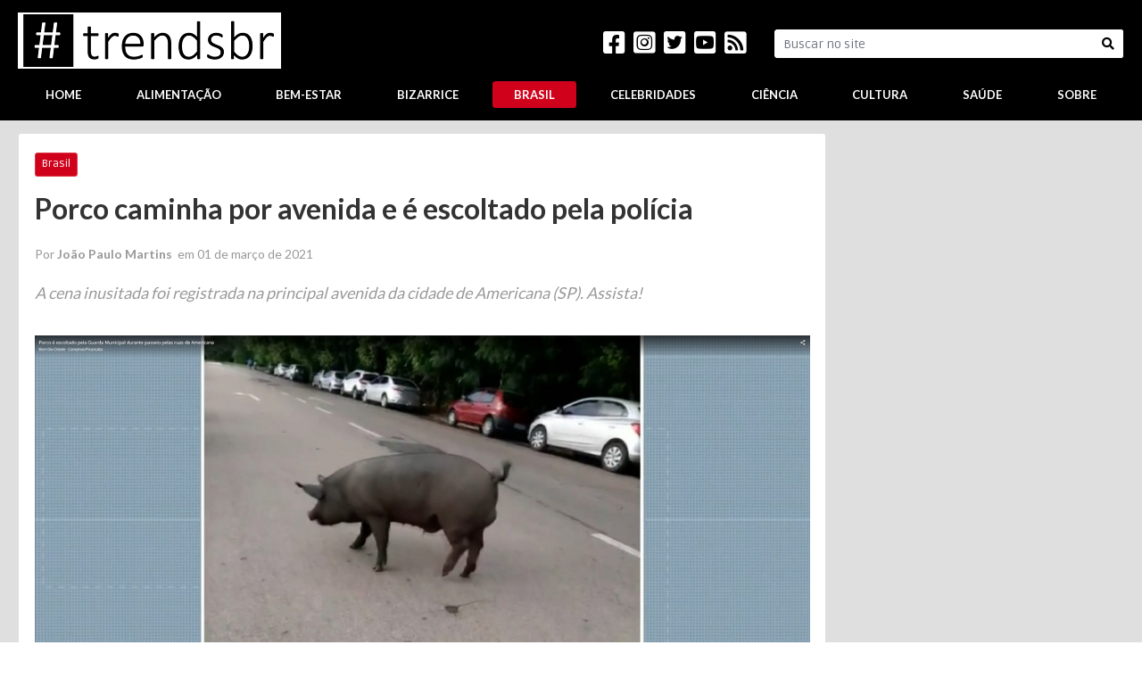

--- FILE ---
content_type: text/html; charset=UTF-8
request_url: https://www.trendsbr.com.br/brasil/porco-caminha-por-avenida-e-e-escoltado-pela-policia
body_size: 10297
content:
<!doctype html><html
lang="pt-br"><head><meta
charset="utf-8" /><link
rel="dns-prefetch" href="//cdnjs.cloudflare.com" /><link
rel="dns-prefetch" href="//ajax.googleapis.com" /><link
rel="dns-prefetch" href="//www.googletagmanager.com" /><link
rel="dns-prefetch" href="//cdn.trendsbr.com.br" /><link
rel="dns-prefetch" href="//fonts.googleapis.com" /><link
rel="preconnect" href="https://ajax.googleapis.com" /><link
rel="preconnect" href="https://cdnjs.cloudflare.com" /><link
rel="preconnect" href="https://www.googletagmanager.com" /><link
rel="preconnect" href="https://fonts.googleapis.com" /><link
rel="preconnect" href="https://cdn.trendsbr.com.br" /> <script>(function(w,d,s,l,i){w[l]=w[l]||[];w[l].push({'gtm.start':
            new Date().getTime(),event:'gtm.js'});var f=d.getElementsByTagName(s)[0],
            j=d.createElement(s),dl=l!='dataLayer'?'&l='+l:'';j.async=true;j.src=
            'https://www.googletagmanager.com/gtm.js?id='+i+dl;f.parentNode.insertBefore(j,f);
            })(window,document,'script','dataLayer','GTM-MJNMSSV');</script> <meta
name="language" content="pt-BR" /><meta
name="viewport" content="width=device-width, initial-scale=1, shrink-to-fit=no" /><meta
name="robots" content="index, follow, max-snippet:-1, max-image-preview:large, max-video-preview:-1" /><title>Porco caminha por avenida e é escoltado pela polícia - Brasil - Trends BR</title><meta
name="author" content="João Paulo Martins" /><meta
name="keywords" content="avenida,cidade,porco,animal,Guarda,Municipal,Como,EPTV" /><meta
name="description" content="A cena inusitada foi registrada na principal avenida da cidade de Americana (SP). Assista!" /><meta
name="thumbnail" content="https://cdn.trendsbr.com.br/uploads/noticias/2021/03/01/2zzuyfp89r6s4.jpg" /><link
rel="amphtml" href="https://amp.trendsbr.com.br/brasil/porco-caminha-por-avenida-e-e-escoltado-pela-policia" /><meta
property="og:title" content="Porco caminha por avenida e é escoltado pela polícia" /><meta
property="og:description" content="A cena inusitada foi registrada na principal avenida da cidade de Americana (SP). Assista!" /><meta
property="og:image" content="https://cdn.trendsbr.com.br/uploads/noticias/2021/03/01/2zzuyfp89r6s4.jpg" /><meta
property="og:image:width" content="640" /><meta
property="og:image:height" content="347" /><meta
property="og:url" content="https://www.trendsbr.com.br/brasil/porco-caminha-por-avenida-e-e-escoltado-pela-policia" /><meta
property="og:type" content="article" /><meta
property="og:site_name" content="Trends BR" /><meta
property="og:locale" content="pt_BR" /><meta
property="fb:app_id" content="736992363907171" /><meta
name="twitter:card" value="summary_large_image" /><meta
name="twitter:site" content="@BlogTrendsbr" /><meta
name="twitter:title" content="Porco caminha por avenida e é escoltado pela polícia" /><meta
name="twitter:description" content="A cena inusitada foi registrada na principal avenida da cidade de Americana (SP). Assista!" /><meta
name="twitter:creator" content="@BlogTrendsbr" /><meta
name="twitter:image" content="https://cdn.trendsbr.com.br/uploads/noticias/2021/03/01/2zzuyfp89r6s4.jpg" /><link
rel="apple-touch-icon" sizes="57x57" href="/apple-icon-57x57.png"><link
rel="apple-touch-icon" sizes="60x60" href="/apple-icon-60x60.png"><link
rel="apple-touch-icon" sizes="72x72" href="/apple-icon-72x72.png"><link
rel="apple-touch-icon" sizes="76x76" href="/apple-icon-76x76.png"><link
rel="apple-touch-icon" sizes="114x114" href="/apple-icon-114x114.png"><link
rel="apple-touch-icon" sizes="120x120" href="/apple-icon-120x120.png"><link
rel="apple-touch-icon" sizes="144x144" href="/apple-icon-144x144.png"><link
rel="apple-touch-icon" sizes="152x152" href="/apple-icon-152x152.png"><link
rel="apple-touch-icon" sizes="180x180" href="/apple-icon-180x180.png"><link
rel="icon" type="image/png" sizes="192x192"  href="/android-icon-192x192.png"><link
rel="icon" type="image/png" sizes="32x32" href="/favicon-32x32.png"><link
rel="icon" type="image/png" sizes="96x96" href="/favicon-96x96.png"><link
rel="icon" type="image/png" sizes="16x16" href="/favicon-16x16.png"><link
rel="manifest" href="/manifest.json"><meta
name="msapplication-TileColor" content="#000000"><meta
name="msapplication-TileImage" content="/ms-icon-144x144.png"><link
rel="mask-icon" href="/safari-pinned-tab.svg" color="#000000"><meta
name="theme-color" content="#000000"><link
rel="stylesheet" href="https://cdnjs.cloudflare.com/ajax/libs/twitter-bootstrap/4.6.0/css/bootstrap.min.css" integrity="sha512-P5MgMn1jBN01asBgU0z60Qk4QxiXo86+wlFahKrsQf37c9cro517WzVSPPV1tDKzhku2iJ2FVgL67wG03SGnNA==" crossorigin="anonymous" /><style>:root{--red:#d0021b;--primary:#000;--primary-light:#333}:root{--a1-height:508px}.A1{height:var(--a1-height)}.A1 .item.big{padding-left:0}.A1 .item.big img.item-img{height:var(--a1-height)}.A1 .item img.item-img{height:250px}@media screen and (max-width:1279px){.A1{height:unset}.A1 .item.big img.item-img{height:300px}.A1 .item img.item-img{height:300px}.A1 .item{padding-left:0!important;padding-right:0!important}}.A1 .item img.item-img{width:100%;object-fit:cover;opacity:.6}.A1 .item{margin-bottom:0}.A1 .item{padding-left:5px;padding-right:5px}.A1 .cc{display:flex;flex-direction:column;align-items:center;width:100%;height:auto;position:absolute;left:0;bottom:23%}.A1 .cc .c{display:inline-block;background-color:var(--red);color:#fff;padding:2px 15px 3px 15px;text-align:center;text-transform:uppercase;font-weight:500;font-size:10.5px;line-height:11px;text-decoration:none}.A1 .cc .c:hover{text-decoration:none}.A1 .cc .t{overflow:hidden;-webkit-line-clamp:2;display:-webkit-box;text-overflow:ellipsis;-webkit-box-orient:vertical;color:#FFF!important;text-shadow:1px 2px 3px #444;margin:8px 5px;text-align:center;text-decoration:none;font-size:18px;font-weight:700;line-height:26px}.A1 .big .cc .t{font-size:28px;font-weight:700;line-height:40px;margin:8px 25px}.A1 .cc .t:hover{text-decoration:none}.A1 .cc .d{display:block;text-align:center;text-shadow:1px 2px 3px #444;font-size:11px;color:#FFF;font-weight:500}.A1 .cc .d i{color:var(--red);text-shadow:none}.ultimos-posts img.d{width:320px;object-fit:cover;height:230px;max-height:230px;margin-right:1.25em}@media screen and (max-width:568px){.ultimos-posts img.d{width:100%;max-width:unset;height:auto;max-height:unset}.ultimos-posts.card.card-body{padding-left:0;padding-right:0;padding-top:0}}.ultimos-posts a.t{font-size:22px;font-weight:900;line-height:26px;color:var(--primary);text-decoration:none;font-family:"Lato",serif;text-decoration:none}.ultimos-posts a.t:hover{text-decoration:underline}.ultimos-posts .d{font-size:13px;color:#999;font-weight:700;font-family:"Lato",serif}.ultimos-posts .s{font-family:'Lato',sans-serif;font-size:16px;font-weight:400!important;font-style:normal;font-stretch:normal;line-height:1.63;letter-spacing:normal;color:var(--primary-light)}.ultimos-posts img.abc:hover{-webkit-transform:scale(1.1);-moz-transform:scale(1.1);-ms-transform:scale(1.1);-o-transform:scale(1.1);transform:scale(1.1)}.post h1.title{font-family:"Lato",serif;font-size:32px;font-weight:700;color:#333!important}.post .subtitle{clear:left;display:block;font-family:"Lato",sans-serif;font-style:italic;color:#999;font-size:18px}.post .author-and-date{font-family:'Lato',sans-serif;font-size:14px!important;font-weight:normal!important;color:#999!important;line-height:22px}.post .text h3{margin-bottom:.65em;font-size:1.3em;font-weight:700}.post .text,.post .text p{font-family:"Lato",sans-serif;font-size:16px;font-weight:400;font-style:normal;font-stretch:normal;line-height:1.88;letter-spacing:0;color:#333}.post figure.media{display:block;align-items:unset}.post figure.image{display:table;clear:both;text-align:center;margin:1em auto}.post figure figcaption{background-color:var(--red);color:#fff;padding:.7em 1.5em;font-family:'Lato',sans-serif;font-size:16px;font-weight:400;font-style:italic;font-stretch:normal;line-height:normal;letter-spacing:normal;text-align:right;overflow-wrap:break-word;word-wrap:break-word;-webkit-hyphens:auto;-ms-hyphens:auto;-moz-hyphens:auto;hyphens:auto}.post figure.image-style-align-left{float:left;margin:0;margin-right:1em;margin-bottom:0}.post figure.image-style-align-right{float:right;margin:0;margin-right:1em;margin-bottom:0}.post figure.image img{max-width:100%}.post figure.image figcaption{display:table-caption;caption-side:bottom}.post figure.image.image_resized{max-width:100%;display:block;box-sizing:border-box}.post figure.image.image_resized>figcaption{display:block}.post figure.image.image_resized img{width:100%;display:block}.post .embed-soundcloud>iframe{max-height:166px!important}.post blockquote:not(.fb-xfbml-parse-ignore)::after{content:""}.post blockquote:not(.fb-xfbml-parse-ignore) em{font-style:italic;font-weight:400!important}.post a{color:var(--red)}.post h2.editorial a{color:#fff}.post .related a.title{font-size:1.2em;overflow:hidden;-webkit-line-clamp:2;display:-webkit-box;text-overflow:ellipsis;-webkit-box-orient:vertical;text-decoration:none;font-weight:700;line-height:1.3;margin-bottom:.5em;color:var(--primary);font-family:'Lato',sans-serif}.post .related img{width:100%;object-fit:cover;height:120px;margin-bottom:.5em}@media screen and (max-width:1024px) and (orientation:portrait){.post .related img{height:200px}}.post h2.related{margin:.8em 0}.post h2.related a{color:var(--red);font-family:'Lato',sans-serif;font-weight:700;text-transform:uppercase;font-size:.7em;text-decoration:none}.post h2.related a::after{content:"";display:block;border-bottom:4px solid var(--primary);width:50px}.post h2.related a:hover{text-decoration:none}.post .gallery-title{font-weight:700;font-family:'Lato',sans-serif;font-size:1.2em}@media print{.post.card{margin-top:0;margin-bottom:0;border:0}.post h1.title{margin-top:.7em;margin-bottom:.7em;padding-bottom:0}.post h2.editorial{border-bottom:4px solid var(--primary)}.post h2.editorial a{background-color:transparent;border:0;font-weight:700;font-size:.7em;padding:0;margin:0;color:var(--red)}}.post blockquote:not(.fb-xfbml-parse-ignore):not(.twitter-tweet):not(.tiktok-embed){display:block;padding:15px 20px 15px 45px;margin:0 0 20px;position:relative;width:auto;font-size:1.2rem!important;font-weight:700;line-height:1.3!important;color:var(--primary)!important;text-align:left!important;border-left:8px solid var(--red)}.post blockquote:not(.fb-xfbml-parse-ignore):not(.twitter-tweet):not(.tiktok-embed) p{margin:0;padding:0;font-style:italic}.post blockquote:not(.fb-xfbml-parse-ignore):not(.twitter-tweet):not(.tiktok-embed)::before{content:"\201C";font-family:Georgia,serif;font-size:3.5rem;font-weight:700;color:#999;position:absolute;left:10px;top:5px}.post blockquote:not(.fb-xfbml-parse-ignore):not(.twitter-tweet):not(.tiktok-embed)::after{content:""}.post blockquote:not(.fb-xfbml-parse-ignore):not(.twitter-tweet):not(.tiktok-embed) em{font-style:italic;font-weight:400!important}.post p>.text-huge{display:none}.post h4{margin:1.5em 0}.editoria h1{font-weight:700;font-family:"Lato",serif;color:var(--red);font-size:1.8em;margin-bottom:1em}.editoria img{width:350px;object-fit:cover;height:230px;max-height:230px;margin-right:1.25em}@media screen and (max-width:568px){.editoria img{width:100%;max-width:unset;height:auto;max-height:unset}.editoria.card.card-body{padding-left:0;padding-right:0;padding-top:0}}.editoria a.t{font-size:22px;font-weight:900;line-height:26px;color:var(--primary);text-decoration:none;font-family:"Lato",serif;text-decoration:none}.editoria a.t:hover{text-decoration:underline}.editoria .d{font-size:13px;color:#999;font-weight:700;font-family:"Lato",serif}.editoria .s{font-family:'Lato',sans-serif;font-size:16px;font-weight:400!important;font-style:normal;font-stretch:normal;line-height:1.63;letter-spacing:normal;color:var(--primary-light)}.editoria img.abc:hover{-webkit-transform:scale(1.1);-moz-transform:scale(1.1);-ms-transform:scale(1.1);-o-transform:scale(1.1);transform:scale(1.1)}.editoria h1 em{text-decoration:underline}aside .modal-body{background-color:var(--primary);color:#fff}.modal .modal-dialog-aside{width:640px;max-width:95%!important;height:100%!important;margin:0!important;transform:translate(0)!important;transition:transform .2s!important}.modal .modal-dialog-aside .modal-content{height:inherit!important;border:0!important;border-radius:0!important}.modal .modal-dialog-aside .modal-content .modal-body{overflow-y:auto!important}.modal.fixed-left .modal-dialog-aside{margin-left:auto!important;transform:translateX(100%)!important}.modal.fixed-right .modal-dialog-aside{margin-right:auto!important;transform:translateX(-100%)!important}.modal.show .modal-dialog-aside{transform:translateX(0)!important}.modal .modal-dialog-aside{width:310px}.modal.top .modal-dialog,.modal.bottom .modal-dialog{-webkit-transform:translate3d(0,0,0);-ms-transform:translate3d(0,0,0);-o-transform:translate3d(0,0,0);transform:translate3d(0,0,0)}.modal.top .modal-dialog,.modal.bottom .modal-dialog{position:fixed;margin:auto;width:100%;max-width:100%;height:auto}.modal.top .modal-content,.modal.bottom .modal-content{height:auto;overflow-y:auto}.modal.top .modal-body,.modal.bottom .modal-body{padding:15px 15px}.modal.top.fade .modal-dialog{top:-100%;-webkit-transition:opacity .3s linear,top .3s ease-out;-moz-transition:opacity .3s linear,top .3s ease-out;-o-transition:opacity .3s linear,top .3s ease-out;transition:opacity .3s linear,top .3s ease-out}.modal.top.fade.show .modal-dialog{top:0}.modal.bottom.fade .modal-dialog{bottom:-100%;-webkit-transition:opacity .3s linear,bottom .3s ease-out;-moz-transition:opacity .3s linear,bottom .3s ease-out;-o-transition:opacity .3s linear,bottom .3s ease-out;transition:opacity .3s linear,bottom .3s ease-out}.modal.bottom.fade.show .modal-dialog{bottom:0}.modal.bottom.fade .modal-dialog{bottom:-100%}.politica-privacidade h1{font-weight:700;font-family:"Lato",serif;color:var(--red);font-size:1.8em;margin-bottom:1em}.politica-privacidade h2{margin:.65em 0 1.5em 0;font-size:1.5em;font-weight:700}.politica-privacidade h3{margin:.65em 0 1.5em 0;font-size:1.2em;font-weight:700}.politica-privacidade p{font-family:"Lato",sans-serif;font-size:16px;font-weight:400;font-style:normal;font-stretch:normal;line-height:1.88;letter-spacing:0;color:#333}.politica-privacidade a{color:var(--red)}html,body{font:14px/22px "Ruda",Helvetica,Arial,sans-serif;font-weight:400;font-weight:400;-webkit-text-size-adjust:none;background:#dfdfdf;background:linear-gradient(to right,#dfdfdf,#dfdfdf);font-display:swap}.bg-primary{background-color:var(--primary)!important}.bg-danger{background-color:var(--red)!important}.btn-danger{background-color:var(--red)!important}.logo{text-indent:-3333px!important;background:url(/ui/app/site/assets/img/logo1.png) center center no-repeat;display:inline-block;width:295px;max-width:295px;height:63px;border:2px solid #fff}header .logo{border:2px solid #fff}@media(max-width:1200px){.logo{background:url(/ui/app/site/assets/img/logo1.png) no-repeat;background-size:cover;display:inline-block;margin:0 auto}header .row>[class*='col-']{padding-right:0;padding-left:0}}@media(max-width:568px){header #logo{width:240px;height:55px}header img.logo{width:240px;height:55px}header .btn.btn-link{font-size:120%;min-width:39px}footer nav a{width:100%;text-align:left;border-radius:0}footer .nav-fill .nav-item,footer .nav-fill>.nav-link{text-align:left}footer .nav-pills .nav-link{border-radius:0;padding-top:1em;padding-bottom:1em;margin-bottom:1px}footer nav{margin-bottom:1.5em}#formSearch .input-group-append{display:block}#formSearch .input-group-append>button{display:block;width:100%}}@media(min-width:768px){header .btn.btn-link{font-size:140%;min-width:60px}}footer #logo{text-indent:-3333px!important;background:url(/ui/app/site/assets/img/logo1.png) center center no-repeat;background-size:cover;display:inline-block;width:170px;height:36px;border:2px solid #fff}header nav a,footer nav a,.navmenu nav a{font-family:"Lato",sans-serif;font-size:13px;font-weight:700;font-style:normal;font-stretch:normal;line-height:normal;letter-spacing:normal;text-transform:uppercase;color:#fff;margin:0 .5em}.navmenu nav a{margin:0;margin-bottom:1px;padding-top:1em;padding-bottom:1em}header .nav-pills .nav-link.active,header .nav-pills .show>.nav-link,footer .nav-pills .nav-link.active,footer .nav-pills .show>.nav-link,.navmenu .nav-pills .show>.nav-link,.navmenu .nav-pills .nav-link.active{color:#fff;background-color:var(--red)}header nav a:hover,header nav a.active,footer nav a:hover,footer nav a.active,.navmenu nav a:hover,.navmenu nav a.active{background-color:var(--red);color:#fff}.form-busca textarea:hover,.form-busca input:hover,.form-busca textarea:active,.form-busca input:active,.form-busca textarea:focus,.form-busca input:focus,.form-busca button:focus,.form-busca button:active,.form-busca button:hover,.form-busca label:focus,.form-busca .btn:active,.form-busca .btn.active{outline:0!important;-webkit-appearance:none;box-shadow:none!important;border-right:0}.form-busca .form-control{border:1px solid #000;outline:0;box-shadow:none}.form-busca .form-control-lg{border:1px solid #000}.form-busca .btn-lg{border:1px solid #000!important;border-left:none!important}.form-busca .btn-outline-secondary{color:var(--primary);background-color:#fff!important;border:1px solid #000;border-left:0}.form-busca .btn-outline-secondary:hover{border:1px solid #000;border-left:0}.container-fluid{max-width:1270px}.img-zoom-in img{transition:all .3s ease-in-out;-webkit-transition:all .3s ease-in-out;-moz-transition:all .3s ease-in-out;-ms-transition:all .3s ease-in-out;-o-transition:all .3s ease-in-out}.ads-column{width:320px;overflow:hidden}@media print{main{margin-top:0;margin-bottom:0}}.page-item.active .page-link{z-index:3;color:#fff;background-color:var(--red);border-color:var(--red)}.page-link,.page-link:hover,.page-link:active{color:var(--red);outline:0;box-shadow:none}.oemail{unicode-bidi:bidi-override;direction:rtl;color:var(--red)}.MaisLidos{background-color:#fff;padding:.75em .75em;overflow:hidden;margin:0 auto}@media(min-width:1200px){.MaisLidos{max-width:300px}}.MaisLidos h2{color:var(--red);font-family:'Lato',sans-serif;font-weight:700;font-size:1.5em;text-decoration:none;padding-bottom:.75em}.MaisLidos li{padding-top:.5em}.MaisLidos li:first-child{padding-top:0}.MaisLidos img{max-width:72px;max-height:72px}.MaisLidos .t{color:var(--primary);font-family:'Lato',sans-serif;font-weight:700;font-size:1.1em;text-decoration:none;overflow:hidden;-webkit-line-clamp:2;display:-webkit-box;text-overflow:ellipsis;-webkit-box-orient:vertical}.MaisLidos h2::after{content:"";display:block;border-bottom:4px solid var(--primary);width:50px}.navmenu .nav-fill .nav-item,.navmenu .nav-fill>.nav-link{text-align:left}.navmenu .nav-pills .nav-link{border-radius:0}.ads-300x250{width:300px!important;height:250px!important;overflow:hidden;max-height:250px!important}.logo{background-image:url(https://i.postimg.cc/Gm3bSFsK/Trends-BR-Logo.png)}</style> <script>window.App = {
                "config":{
                    "ui": "//www.trendsbr.com.br/ui",
                    "base": "//www.trendsbr.com.br/ui/app/site",
                    "version": "e6e6e79f00dffbf8dc86095db97b8d72",
                    "cdn": "//cdn.trendsbr.com.br"
                },
                "requireArgs": (id, url) =>  ![new RegExp(App.config.base.replace('/','\/'), 'g'),new RegExp(App.config.cdn.replace('/','\/'), 'g')].some(x => url.match(x)) ? '' : (url.indexOf('?') === -1 ? '?' : '&') + (App.config.version)
            };
            var require = {
                "baseUrl": App.config.base,
                "urlArgs": App.requireArgs,
                "paths": { 
                    "app": App.config.base + '/assets/js/app' 
                }
            };
            window.ParsleyConfig = {
                "errorClass": 'is-invalid',
                "successClass": 'is-valid',
                "errorsWrapper": '<span class="invalid-feedback"></span>',
                "errorTemplate": '<div></div>',
                "trigger": 'change',
                "errorsContainer": function (e) {
                    const element = $(e.element);
                    const container = element.closest('.form-group');
                    const error_container = container.find('.error-container');
                    if(error_container) return error_container;
                }
            };</script> <meta
name='format-detection' content='telephone=no' /> <script type="application/ld+json">{"@context":"http:\/\/schema.org","@type":"WebSite","name":"Trends BR","url":"https:\/\/www.trendsbr.com.br","sameAs":["https:\/\/www.facebook.com\/trendsbr","https:\/\/www.instagram.com\/blogtrendsbr\/","https:\/\/twitter.com\/blogtrendsbr","https:\/\/www.youtube.com\/channel\/UCO0hy2tC6f6kVtAZwWa-AkQ"],"potentialAction":{"@type":"SearchAction","target":"https:\/\/www.trendsbr.com.br\/busca?q={search_term}","query-input":"required name=search_term"}}</script> <script type="application/ld+json">{"@context":"http:\/\/schema.org","@type":"Organization","name":"Trends BR","url":"https:\/\/www.trendsbr.com.br","logo":"https:\/\/cdn.trendsbr.com.br\/ui\/app\/site\/assets\/img\/logo2.png"}</script> <script type="application/ld+json">{"@context":"https:\/\/schema.org","@type":"BreadcrumbList","@id":"https:\/\/www.trendsbr.com.br\/brasil\/porco-caminha-por-avenida-e-e-escoltado-pela-policia?#breadcrumb","itemListElement":[{"@type":"ListItem","position":1,"name":"Brasil","item":"https:\/\/www.trendsbr.com.br\/brasil"},{"@type":"ListItem","position":2,"name":"Porco caminha por avenida e \u00e9 escoltado pela pol\u00edcia"}]}</script> <script type="application/ld+json">{"@context":"http:\/\/schema.org","@type":"NewsArticle","@id":"https:\/\/www.trendsbr.com.br\/brasil\/porco-caminha-por-avenida-e-e-escoltado-pela-policia","image":"https:\/\/cdn.trendsbr.com.br\/uploads\/noticias\/2021\/03\/01\/2zzuyfp89r6s4.jpg","url":"https:\/\/www.trendsbr.com.br\/brasil\/porco-caminha-por-avenida-e-e-escoltado-pela-policia","headline":"Porco caminha por avenida e \u00e9 escoltado pela pol\u00edcia","datePublished":"01\/03\/2021T11:27:00","dateModified":"01\/03\/2021T11:28:00","inLanguage":"pt-BR","copyrightYear":"2021","author":{"@type":"Person","name":"Jo\u00e3o Paulo Martins"},"mainEntityOfPage":"https:\/\/www.trendsbr.com.br\/brasil\/porco-caminha-por-avenida-e-e-escoltado-pela-policia","description":"\u00a0 Imagina encontrar um porco caminhando tranquilamente pela rua de sua cidade? A cena inusitada foi registrada por um morador da cidade de Americana, no inte...","publisher":{"@type":"Organization","name":"Trends BR","url":"https:\/\/www.trendsbr.com.br","logo":{"@type":"ImageObject","url":"https:\/\/cdn.trendsbr.com.br\/ui\/app\/site\/assets\/img\/logo2.png","width":523,"height":112}},"keywords":["avenida,cidade,porco,animal,Guarda,Municipal,Como,EPTV"],"articleSection":"Brasil","articleBody":"\u00a0 Imagina encontrar um porco caminhando tranquilamente pela rua de sua cidade? A cena inusitada foi registrada por um morador da cidade de Americana, no interior de S\u00e3o Paulo. A leit\u00e3o foi vista andando pela avenida dos Bandeirantes, uma das mais movimentadas da cidade, que fica perto de Campinas (SP), na manh\u00e3 do \u00faltimo domingo (28\/2), segundo informa\u00e7\u00f5es divulgadas pela emissora local EPTV. Como se a cena j\u00e1 n\u00e3o fosse suficientemente inusitada, o animal foi acompanhado de perto por uma viatura da Guarda Municipal (GM) de Americana, que estava tentando evitar acidentes, informa o notici\u00e1rio. \u00a0 \u00a0 \u00a0 A inten\u00e7\u00e3o da Guarda Municipal, segundo o policial S\u00e9rgio Evangelista de Souza, respons\u00e1vel pela grava\u00e7\u00e3o do \"passeio\" do porco pela avenida, era levar o bicho para um local mais adequado e procurar seu dono. Como a avenida \u00e9 muito movimentada, os agentes realizaram a sinaliza\u00e7\u00e3o do tr\u00e2nsito e conduziram o leit\u00e3o at\u00e9 uma \u00e1rea descampada, esclarece a EPTV. Os guardas municipais n\u00e3o conseguiram encontrar o propriet\u00e1rio do porco e, ainda assim, nenhum \u00f3rg\u00e3o de prote\u00e7\u00e3o animal foi acionado. ","alternativeHeadline":"A cena inusitada foi registrada na principal avenida da cidade de Americana (SP). Assista!"}</script> <link
rel="alternate" type="application/rss+xml"  title="RSS Feed Trends BR" href="https://www.trendsbr.com.br/rss" />
 <script>var _comscore = _comscore || []; _comscore.push({ c1: "2", c2: "20966896" }); (function() {
            var s = document.createElement("script"), el = document.getElementsByTagName("script")[0]; s.async = true;
                s.src = (document.location.protocol == "https:" ? "https://sb" : "http://b") + ".scorecardresearch.com/beacon.js";
                el.parentNode.insertBefore(s, el); })();</script> </head><body><div
id="fb-root"></div>
<noscript><iframe
src="https://www.googletagmanager.com/ns.html?id=GTM-MJNMSSV" height="0" width="0" style="display:none;visibility:hidden"></iframe></noscript>
<noscript><img
src="https://sb.scorecardresearch.com/p?c1=2&c2=20966896&cv=2.0&cj=1"></noscript><header
class="bg-primary"><section
class="container-fluid pt-3 pb-3 pb-xl-0 text-white"><div
class="row align-items-center"><div
class="col-auto d-xl-none">
<a
href="javascript://" id="menu" class="btn btn-link text-white btn-xs"> <i
class="fas fa-bars"></i></a></div><div
class="col col-xl-auto text-center">
<a
href="/" target="_self">
<ins
class="logo"></ins>
</a></div><div
class="col text-right d-none d-xl-block d-print-none">
<a
href="https://www.facebook.com/trendsbr" target="_blank" class="text-white"><i
class="fab fa-2x fa-facebook-square"></i></a>
&nbsp;
<a
href="https://www.instagram.com/blogtrendsbr/" target="_blank" class="text-white"><i
class="fab fa-2x fa-instagram-square"></i></a>
&nbsp;
<a
href="https://twitter.com/blogtrendsbr" target="_blank" class="text-white"><i
class="fab fa-2x fa-twitter-square"></i></a>
&nbsp;
<a
href="https://www.youtube.com/channel/UCO0hy2tC6f6kVtAZwWa-AkQ" target="_blank" class="text-white"><i
class="fab fa-2x fa-youtube-square"></i></a>
&nbsp;
<a
href="https://www.trendsbr.com.br/rss" target="_blank" class="text-white"><i
class="fas fa-2x fa-rss-square"></i></a></div><div
class="col-auto col-xl-4 d-xl-block d-print-none">
<a
href="javascript://" id="search" class="btn text-white btn-link btn-xs d-xl-none"><i
class="fas fa-search"></i></a><form
method="get" action="/busca" class="form-busca d-none d-xl-block" id="formSearch"><div
class="input-group">
<input
type="text" class="form-control" placeholder="Buscar no site" name="q" value="" /><div
class="input-group-append">
<button
class="btn btn-outline-secondary" type="submit"><i
class="fas fa-search"></i></button></div></div></form></div></div></section><section
class="container-fluid pt-2 pb-3 d-none d-xl-block d-print-none"><nav
class="nav nav-pills nav-fill d-print-none" id="nav">
<a
class="nav-link" href="/">Home</a>
<a
class="nav-link" href="/alimentacao">Alimentação</a><a
class="nav-link" href="/bem-estar">Bem-Estar</a><a
class="nav-link" href="/bizarrice">Bizarrice</a><a
class="nav-link" href="/brasil">Brasil</a><a
class="nav-link" href="/celebridades">Celebridades</a><a
class="nav-link" href="/ciencia">Ciência</a><a
class="nav-link" href="/cultura">Cultura</a><a
class="nav-link" href="/saude">Saúde</a>
<a
class="nav-link" href="/sobre">Sobre</a></nav></section><section
class="collapse p-2" id="searchCollapse">
busca</section></header><main
class="mt-3"><article
class="container-fluid post-article"><div
class="row no-gutters"><div
class="col-12 col-xl mr-0 mr-xl-3 pb-3 pb-xl-0"><div
class="card card-body post mb-3 mb-xl-0"><h2 class="editorial"><a
href="/brasil" class="btn btn-sm btn-danger">Brasil</a></h2><h1 class="title pt-2">Porco caminha por avenida e é escoltado pela polícia</h1><div
class="py-2 d-print-none text-center"><div
class="addthis_inline_share_toolbox" data-url="https://www.trendsbr.com.br/brasil/porco-caminha-por-avenida-e-e-escoltado-pela-policia" data-title="Porco caminha por avenida e é escoltado pela polícia" data-description="A cena inusitada foi registrada na principal avenida da cidade de Americana (SP). Assista!"></div></div><p
class="author-and-date pb-2">
<span
class="author">Por <strong>João Paulo Martins</strong></span>&nbsp;
<span
class="publish_date">em 01  de  março  de  2021</span></p><p
class="subtitle pb-2">A cena inusitada foi registrada na principal avenida da cidade de Americana (SP). Assista!</p><div
class="text"><figure
class="image"><img
src="https://cdn.trendsbr.com.br/uploads/noticias/2021/03/01/3frj7qq4we800.jpg" srcset="https://cdn.trendsbr.com.br/uploads/noticias/2021/03/01/lz2l8qavt6ug.jpg 800w, https://cdn.trendsbr.com.br/uploads/noticias/2021/03/01/3m4o1iwpst2cg.jpg 1024w" sizes="100vw" width="1024" alt="Porco caminha por avenida e é escoltado pela polícia"><figcaption>Agentes da Guarda Municipal de Americana (SP) tiveram de “escoltar” o porco pela avenida dos Bandeirantes (Foto: EPTV/Reprodução)</figcaption></figure><p></p><p>Imagina encontrar um <a
href="https://www.trendsbr.com.br/ciencia/porcos-conseguem-usar-joystick-de-videogame-afirmam-cientistas">porco</a> caminhando tranquilamente pela rua de sua cidade? A cena inusitada foi registrada por um morador da <a
href="https://www.americana.sp.gov.br/americanaV6_index.php" target="_blank">cidade de Americana</a>, no interior de São Paulo.</p><div
style="max-width: 869px; overflow: hidden" class="my-4 mx-auto d-print-none text-center"><ins
class="adsbygoogle" style="display:block; text-align:center;" data-ad-layout="in-article" data-ad-format="fluid" data-ad-client="ca-pub-8796506892853941" data-ad-slot="6836065960"></ins><script>(adsbygoogle = window.adsbygoogle || []).push({});</script></div><p>A leitão foi vista andando pela avenida dos Bandeirantes, uma das mais movimentadas da cidade, que fica perto de Campinas (SP), na manhã do último domingo (28/2), segundo informações divulgadas pela emissora local <a
href="https://g1.globo.com/sp/campinas-regiao/noticia/2021/02/28/guarda-faz-escolta-de-porco-para-evitar-acidente-em-avenida-de-americana-video.ghtml" target="_blank">EPTV</a>.</p><p>Como se a <a
href="https://www.trendsbr.com.br/celebridades/streamer-da-twitch-flagra-cena-de-sexo-oral-em-portugal">cena já não fosse suficientemente inusitada</a>, o animal foi acompanhado de perto por uma viatura da Guarda Municipal (GM) de Americana, que estava tentando evitar acidentes, informa o noticiário.</p><p></p><h4><u>Assista ao flagrante do bicho que vaga tranquilamente pela via:</u></h4><p></p><div
class="raw-html-embed"><div
style="width:100%;height:0px;position:relative;padding-bottom:56.250%;"><iframe
src="https://streamable.com/e/rm6k41?loop=0" frameborder="0" width="100%" height="100%" allowfullscreen="" style="width:100%;height:100%;position:absolute;left:0px;top:0px;overflow:hidden;"></iframe></div></div><p></p><p>A intenção da Guarda Municipal, segundo o policial <a
href="https://www.facebook.com/patrulheiroevangelistaofc" target="_blank">Sérgio Evangelista de Souza</a>, responsável pela gravação do "passeio" do porco pela avenida, era levar o bicho para um local mais adequado e procurar seu dono.</p><p>Como a avenida é muito movimentada, os agentes realizaram a sinalização do trânsito e conduziram o leitão até uma área descampada, esclarece a EPTV.</p><p>Os guardas municipais não conseguiram encontrar o proprietário do porco e, ainda assim, nenhum órgão de proteção animal foi acionado.</p></div><div
class="py-2 text-center"><div
class="addthis_inline_share_toolbox" data-url="https://www.trendsbr.com.br/brasil/porco-caminha-por-avenida-e-e-escoltado-pela-policia" data-title="Porco caminha por avenida e é escoltado pela polícia" data-description="A cena inusitada foi registrada na principal avenida da cidade de Americana (SP). Assista!"></div></div><div
id="M919789ScriptRootC1550490"></div> <script>var _mgq = _mgq || []; _mgq.push(["_mgWidgetLoad1550490"]);</script> <div
class="d-print-none"><h2 class="related"><a
href="/brasil" class="">Posts Relacionados</a></h2><div
class="row no-gutters related"><div
class="col-12  col-md-6 col-lg-3"><div
class="pr-0 pr-md-2 pb-2 pb-xl-0">
<a
href="https://www.trendsbr.com.br/brasil/video-em-santa-catarina-proprietario-decide-construir-estrada-ate-bordel-apos-prefeitura-se-recusar-a-fazer-a-obra">
<img
src="//cdn.trendsbr.com.br/uploads/noticias/2024/04/25/13msmb6x7g73l.jpg" width="640" height="359" alt="Porco caminha por avenida e é escoltado pela polícia" />
</a>
<a
href="https://www.trendsbr.com.br/brasil/video-em-santa-catarina-proprietario-decide-construir-estrada-ate-bordel-apos-prefeitura-se-recusar-a-fazer-a-obra" class="title">VÍDEO: em Santa Catarina, proprietário decide construir estrada até bordel, após prefeitura se recusar a fazer a obra</a><p
class="summary">Imagens que circulam na web mostram maquinário trabalhando na estrada de terra, em meio a mulheres de biquíni</p></div></div><div
class="col-12  col-md-6 col-lg-3"><div
class="pr-0 pr-md-2 pb-2 pb-xl-0">
<a
href="https://www.trendsbr.com.br/brasil/video-nuvem-em-forma-de-ovni-e-do-mac-aparece-em-niteroi-e-viraliza-nas-redes-sociais">
<img
src="//cdn.trendsbr.com.br/uploads/noticias/2024/04/04/1blbozclpuhbs.jpg" width="640" height="405" alt="Porco caminha por avenida e é escoltado pela polícia" />
</a>
<a
href="https://www.trendsbr.com.br/brasil/video-nuvem-em-forma-de-ovni-e-do-mac-aparece-em-niteroi-e-viraliza-nas-redes-sociais" class="title">VÍDEO: nuvem em forma de “óvni” e do MAC aparece em Niterói e viraliza nas redes sociais</a><p
class="summary">A formação, chamada lenticular, lembra a estrutura do Museu de Arte Contemporânea, criada por Oscar Niemeyer</p></div></div><div
class="col-12  col-md-6 col-lg-3"><div
class="pr-0 pr-md-2 pb-2 pb-xl-0">
<a
href="https://www.trendsbr.com.br/brasil/video-pescadores-retiram-camurupim-de-mais-de-60-kg-no-rio-potengi-em-natal">
<img
src="//cdn.trendsbr.com.br/uploads/noticias/2023/11/20/2e0klhr15gkk0.jpg" width="640" height="434" alt="Porco caminha por avenida e é escoltado pela polícia" />
</a>
<a
href="https://www.trendsbr.com.br/brasil/video-pescadores-retiram-camurupim-de-mais-de-60-kg-no-rio-potengi-em-natal" class="title">VÍDEO: pescadores retiram camurupim de mais de 60 kg no rio Potengi, em Natal</a><p
class="summary">Imagens que mostram o peixe enorme logo viralizaram nas redes sociais</p></div></div><div
class="col-12  col-md-6 col-lg-3"><div
class="pr-0 pr-md-2 pb-2 pb-xl-0">
<a
href="https://www.trendsbr.com.br/brasil/video-jovem-despenca-de-roda-gigante-em-parque-da-regiao-metropolitana-de-manaus">
<img
src="//cdn.trendsbr.com.br/uploads/noticias/2023/11/01/19zc8nlvjz0ov.jpg" width="640" height="427" alt="Porco caminha por avenida e é escoltado pela polícia" />
</a>
<a
href="https://www.trendsbr.com.br/brasil/video-jovem-despenca-de-roda-gigante-em-parque-da-regiao-metropolitana-de-manaus" class="title">VÍDEO: jovem despenca de roda gigante em parque da Região Metropolitana de Manaus</a><p
class="summary">Após ficar pendurada no brinquedo, a adolescente decidiu se soltar e foi &quot;amparada&quot; por frequentadores que estavam logo abaixo</p></div></div></div></div><div
class="mt-4 d-print-none"><div
id="disqus_thread"></div> <script>var disqus_config = function () {
                                this.page.url = "https://www.trendsbr.com.br/brasil/porco-caminha-por-avenida-e-e-escoltado-pela-policia";
                                this.page.identifier = "1mia3ov1fad6n";
                            };</script> <noscript>Please enable JavaScript to view the <a
href="https://disqus.com/?ref_noscript">comments powered by Disqus.</a></noscript></div></div></div><div
class="col-12 col-xl-auto ads-column d-print-none"><div
class="sticky-top mb-3"><div
class="mb-3 text-center mx-auto" style="max-width: 300px; overflow: hidden">
<ins
class="adsbygoogle" style="display:inline-block;width:300px;height:600px" data-ad-client="ca-pub-8796506892853941" data-ad-slot="4821751495"></ins> <script>(adsbygoogle = window.adsbygoogle || []).push({});</script> </div><div
class="mb-3"><div
class="MaisLidos"><h2>Mais Lidas</h2><ul
class="list-unstyled"><li
class="media align-items-center"><a
href=""><img
src="//www.trendsbr.com.br/uploads/noticias/2023/04/12/26nmkx546vz4c.jpg" class="mr-3 rounded-pill align-self-center" alt="&#34;Bola de pelo misteriosa&#34; encontrada em 2018 no Canadá é um fóssil de 30.000 anos" width="196" height="130" /></a><div
class="media-body"><a
class="t" href="https://www.trendsbr.com.br/ciencia/bola-de-pelo-misteriosa-encontrada-em-2018-no-canada-e-um-fossil-de-30-000-anos">"Bola de pelo misteriosa" encontrada em 2018 no Canadá é um fóssil de 30.000 anos</a></div></li><li
class="media align-items-center"><a
href=""><img
src="//www.trendsbr.com.br/uploads/noticias/2025/07/23/25e6zglz63z4o.jpg" class="mr-3 rounded-pill align-self-center" alt="Por que os homens costumam levar a mão até o pênis ou ao saco, mesmo em público?" width="196" height="131" /></a><div
class="media-body"><a
class="t" href="https://www.trendsbr.com.br/bizarrice/por-que-os-homens-costumam-levar-a-mao-ate-o-penis-ou-ao-saco-mesmo-em-publico">Por que os homens costumam levar a mão até o pênis ou ao saco, mesmo em público?</a></div></li><li
class="media align-items-center"><a
href=""><img
src="//www.trendsbr.com.br/uploads/noticias/2022/02/01/drknl46qtv2h.jpg" class="mr-3 rounded-pill align-self-center" alt="VÍDEO: empresa de arqueologia encontra artefatos de mais de 3.000 anos em Goiás" width="196" height="115" /></a><div
class="media-body"><a
class="t" href="https://www.trendsbr.com.br/brasil/video-empresa-de-arqueologia-encontra-artefatos-de-mais-de-3-000-anos-em-goias">VÍDEO: empresa de arqueologia encontra artefatos de mais de 3.000 anos em Goiás</a></div></li><li
class="media align-items-center"><a
href=""><img
src="//www.trendsbr.com.br/uploads/noticias/2021/03/10/2472fdpnk81wo.jpg" class="mr-3 rounded-pill align-self-center" alt="Casal processa reality show Irmãos à Obra por reforma malfeita" width="196" height="130" /></a><div
class="media-body"><a
class="t" href="https://www.trendsbr.com.br/cultura/casal-processa-reality-show-irmaos-a-obra-por-reforma-malfeita">Casal processa reality show Irmãos à Obra por reforma malfeita</a></div></li></ul></div></div><div
class="mb-3 text-center mx-auto" style="max-width: 300px; overflow: hidden">
<ins
class="adsbygoogle" style="display:inline-block;width:300px;height:600px" data-ad-client="ca-pub-8796506892853941" data-ad-slot="4821751495"></ins> <script>(adsbygoogle = window.adsbygoogle || []).push({});</script> </div></div></div></div></article></main><footer
class="bg-primary text-white d-print-none"><section
class="container-fluid"><div
clas="row no-gutters"><div
class="col-12 py-3 px-0"><nav
class="nav nav-pills nav-fill d-print-none" id="nav">
<a
class="nav-link" href="/">Home</a>
<a
class="nav-link" href="/alimentacao">Alimentação</a><a
class="nav-link" href="/bem-estar">Bem-Estar</a><a
class="nav-link" href="/bizarrice">Bizarrice</a><a
class="nav-link" href="/brasil">Brasil</a><a
class="nav-link" href="/celebridades">Celebridades</a><a
class="nav-link" href="/ciencia">Ciência</a><a
class="nav-link" href="/cultura">Cultura</a><a
class="nav-link" href="/saude">Saúde</a>
<a
class="nav-link" href="/sobre">Sobre</a></nav></div><div
class="col-12 pb-3"><div
class="row align-items-center"><div
class="col-12 col-xl-6 text-center text-md-left pb-3 pb-md-0">
<a
href="/" target="_self">
<ins
class="logo"></ins>
</a></div><div
class="col-12 col-xl-6 text-white text-center text-xl-right">
<a
href="https://www.facebook.com/trendsbr" target="_blank" class="text-white"><i
class="fab fa-2x fa-facebook-square"></i></a>
&nbsp;
<a
href="https://www.instagram.com/blogtrendsbr/" target="_blank" class="text-white"><i
class="fab fa-2x fa-instagram-square"></i></a>
&nbsp;
<a
href="https://twitter.com/blogtrendsbr" target="_blank" class="text-white"><i
class="fab fa-2x fa-twitter-square"></i></a>
&nbsp;
<a
href="https://www.youtube.com/channel/UCO0hy2tC6f6kVtAZwWa-AkQ" target="_blank" class="text-white"><i
class="fab fa-2x fa-youtube-square"></i></a>
&nbsp;
<a
href="https://www.trendsbr.com.br/rss" target="_blank" class="text-white"><i
class="fas fa-2x fa-rss-square"></i></a></div></div></div></div></section><section
class="bg-danger"><section
class="container-fluid text-center py-3">
&copy; Copyright 2021. Todos os direitos reservados. Desenvolvimento <a
href="https://www.idalus.com.br" class="text-white font-weight-bold" target="_blank">Idalus Internet Solutions</a></section></section></footer></body></html>

--- FILE ---
content_type: text/html; charset=utf-8
request_url: https://www.google.com/recaptcha/api2/aframe
body_size: 184
content:
<!DOCTYPE HTML><html><head><meta http-equiv="content-type" content="text/html; charset=UTF-8"></head><body><script nonce="kP3b8Ju9ZWnQWuCXYri9kA">/** Anti-fraud and anti-abuse applications only. See google.com/recaptcha */ try{var clients={'sodar':'https://pagead2.googlesyndication.com/pagead/sodar?'};window.addEventListener("message",function(a){try{if(a.source===window.parent){var b=JSON.parse(a.data);var c=clients[b['id']];if(c){var d=document.createElement('img');d.src=c+b['params']+'&rc='+(localStorage.getItem("rc::a")?sessionStorage.getItem("rc::b"):"");window.document.body.appendChild(d);sessionStorage.setItem("rc::e",parseInt(sessionStorage.getItem("rc::e")||0)+1);localStorage.setItem("rc::h",'1769078251622');}}}catch(b){}});window.parent.postMessage("_grecaptcha_ready", "*");}catch(b){}</script></body></html>

--- FILE ---
content_type: application/javascript; charset=UTF-8
request_url: https://www.trendsbr.com.br/ui/app/site/assets/js/app.js?e6e6e79f00dffbf8dc86095db97b8d72
body_size: 1410
content:
require.config({catchError:!0,waitSeconds:30,map:{"*":{models:App.config.ui+"/app/models",controllers:App.config.cdn+"/controllers",assets:App.config.cdn+"/app/assets",core:App.config.ui+"/app/core",libs:App.config.ui+"/libs",components:App.config.base+"/components",css:"https://cdnjs.cloudflare.com/ajax/libs/require-css/0.1.10/css.min.js"}},config:{text:{useXhr:()=>!0}},paths:{jquery:"https://cdnjs.cloudflare.com/ajax/libs/jquery/3.5.1/jquery",underscore:"https://cdnjs.cloudflare.com/ajax/libs/underscore.js/1.9.1/underscore-min","nanogallery2.core":"https://cdnjs.cloudflare.com/ajax/libs/nanogallery2/3.0.2/jquery.nanogallery2.core.min",nanogallery2:"https://cdnjs.cloudflare.com/ajax/libs/nanogallery2/3.0.2/jquery.nanogallery2.min",sweetalert2:"https://cdn.jsdelivr.net/npm/sweetalert2@9.17.1/dist/sweetalert2.all.min",backbone:"https://cdnjs.cloudflare.com/ajax/libs/backbone.js/1.4.0/backbone-min",bootstrap:"https://cdnjs.cloudflare.com/ajax/libs/twitter-bootstrap/4.6.0/js/bootstrap.bundle.min",app:""},shim:{jquery:{exports:"$"},backbone:{deps:["jquery","underscore"]},nanogallery2:{deps:["jquery","nanogallery2.core","css!https://cdnjs.cloudflare.com/ajax/libs/nanogallery2/3.0.2/css/nanogallery2.min.css"]},bootstrap:{deps:["jquery"]},app:{deps:["jquery"]}}}),require(["app"],(()=>{require(["css!https://fonts.googleapis.com/css2?family=Lato:wght@400;700&family=Oswald:wght@700&family=Ruda:wght@400;700;900&display=swap","css!https://cdnjs.cloudflare.com/ajax/libs/font-awesome/5.15.2/css/all.min.css"]),require(["backbone","bootstrap"],(()=>{document.getElementById("nanogallery2")&&require(["nanogallery2"],(()=>!0),(e=>console.error("nanogallery error",e))),document.querySelectorAll("#nav > a").forEach((e=>{const s=(window.location.pathname||"").split("/"),a=(e.attributes.href.value||"").split("/");_.intersection(s.slice(1),a.slice(1)).length>0&&(e.className=e.className+" active")})),function(e,s,a,o,n){const l=Backbone.View.extend({tagName:"aside",id:"asideMenu",className:"modal fixed-right fade",events:{"show.bs.modal":"mountMenu","hidden.bs.modal":"destroyMenu"},attributes:()=>({tabindex:-1,role:"dialog"}),template:'\n                    <div class="modal-dialog modal-dialog-aside">\n                        <div class="modal-content">\n                            <div class="modal-body px-0">\n                                <div class="mb-4 text-left">\n                                    <div class="text-center">\n                                        <img src="'+App.config.cdn+'/ui/app/site/assets/img/logo1.png" width="250" height="53" alt="Trends BR" style="border: 2px solid #fff" />\n                                    </div>\n                                    <div class="navmenu pt-3"></div>\n                                </div>\n                            </div>\n                        </div>\n                    </div>\n                ',initialize(){$(e).on("click","#menu",(e=>this.show())),this.render()},render(){this.$el.html(this.template)},show(){this.$el.modal("show")},hide(){this.$el.modal("hide")},mountMenu(){const e=$("#nav").clone();e.addClass("flex-column text-left"),this.$(".navmenu").html(e.prop("outerHTML"))},destroyMenu(){this.$(".navmenu").empty()}});$(e).on("click","#search",(function(e){if(e.preventDefault(),$(n).on("show.bs.collapse",(()=>$(e.currentTarget).html('<i class="fas fa-times"></i>'))),$(n).on("hide.bs.collapse",(()=>$(e.currentTarget).html('<i class="fas fa-search"></i>'))),$(n).hasClass("show"))$(n).collapse("hide");else{const e=$("#formSearch").clone();e.removeClass("d-none"),e.find("[type=submit]").append(" Buscar").addClass("btn-lg"),e.find(".form-control").addClass("form-control-lg"),$(n).html(e.prop("outerHTML")),$(n).collapse("show"),$(n).one("shown.bs.collapse",(()=>e.find("[name=q]").focus()))}return!0})),new l}(document,0,0,0,"#searchCollapse")}))}),(e=>{console.error("Ocorreu um erro ao carregar a aplicação. Atualize e tente novamente.",e)}));